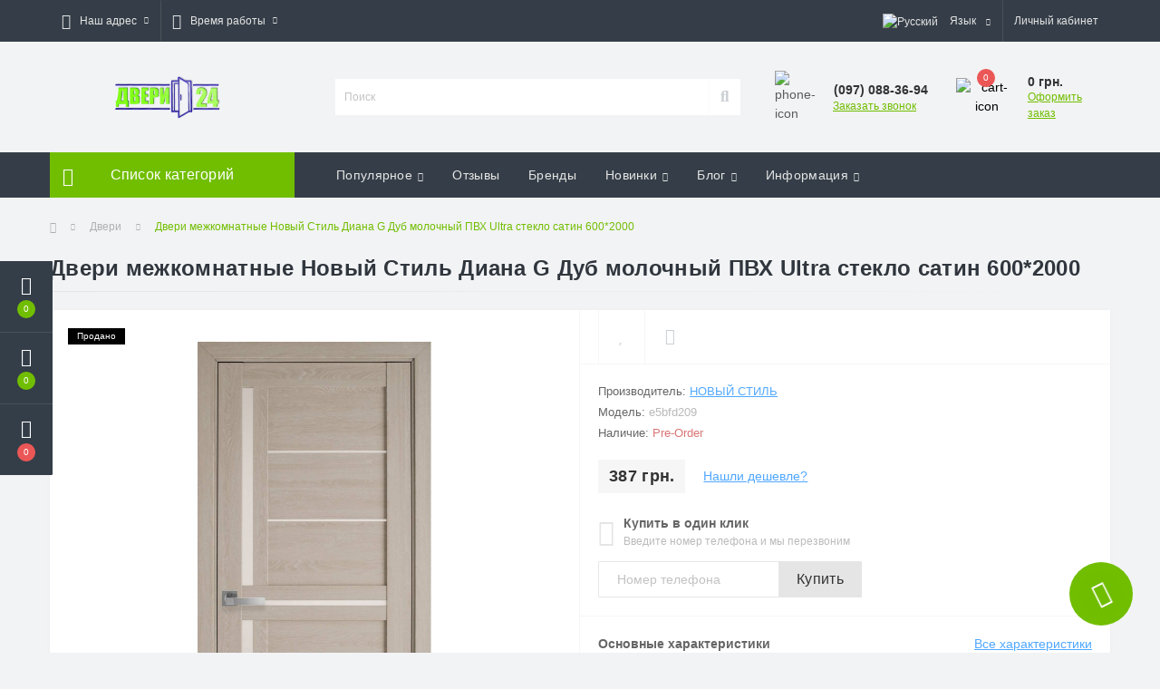

--- FILE ---
content_type: text/html; charset=utf-8
request_url: https://dweri.dp.ua/dveri3/dveri-mezhkomnatnye-novyi-stil-diana-g-dub-molochnyi-pvh-ultra-steklo-satin-60020003
body_size: 75426
content:
<!DOCTYPE html>
<!--[if IE]><![endif]-->
<!--[if IE 8 ]><html dir="ltr" lang="ru" class="ie8"><![endif]-->
<!--[if IE 9 ]><html dir="ltr" lang="ru" class="ie9"><![endif]-->
<!--[if (gt IE 9)|!(IE)]><!-->
<html dir="ltr" lang="ru">
<!--<![endif]-->
<head>
<meta charset="UTF-8" />
<meta name="viewport" content="width=device-width, initial-scale=1, user-scalable=0">
<meta http-equiv="X-UA-Compatible" content="IE=edge">

                        
            			
<title>Купить ​Двери межкомнатные Новый Стиль Диана G Дуб молочный ПВХ Ultra стекло сатин 600*2000 по цене 387 грн. Двери 24</title>

      
<base href="https://dweri.dp.ua/" />
<meta name="description" content="Купить ​Двери межкомнатные Новый Стиль Диана G Дуб молочный ПВХ Ultra стекло сатин 600*2000 по цене 387 грн. Двери 24" />
<link href="min/cache/e09bfac7ce9801eac01dbb19672236b9.css?v=1.5.2" type="text/css" rel="stylesheet" media="screen" />
<script src="min/cache/1ad356e218147eb09a160fa615938c09.js?v=1.5.2"></script>
<link href="https://dweri.dp.ua/dveri-mezhkomnatnye-novyi-stil-diana-g-dub-molochnyi-pvh-ultra-steklo-satin-6002000" rel="canonical" />
<link href="https://dweri.dp.ua/image/catalog/ Двери24 Каменское.png" rel="icon" />
<!-- Global site tag (gtag.js) - Google Analytics -->
<script async src="https://www.googletagmanager.com/gtag/js?id=UA-90937134-1"></script>
<script>
  window.dataLayer = window.dataLayer || [];
  function gtag(){dataLayer.push(arguments);}
  gtag('js', new Date());

  gtag('config', 'UA-90937134-1');
</script>


				<meta property="og:title" content="Купить ​Двери межкомнатные Новый Стиль Диана G Дуб молочный ПВХ Ultra стекло сатин 600*2000 по цене 387 грн. Двери 24" >
                <meta property="og:description" content="Купить ​Двери межкомнатные Новый Стиль Диана G Дуб молочный ПВХ Ultra стекло сатин 600*2000 по цене 387 грн. Двери 24" >
												<meta property="og:site_name" content="Двери 24  Каменское" >
				                <meta property="og:url" content="https://dweri.dp.ua/dveri-mezhkomnatnye-novyi-stil-diana-g-dub-molochnyi-pvh-ultra-steklo-satin-6002000" >
                                <meta property="og:image" content="https://dweri.dp.ua/image/cache/catalog/import_yml/e5b/fd2/09/1083-cb32d81f7aa476a18f4bc2ebef731c699249-600x315.jpg" >
                                <meta property="og:image:width" content="600" >
                                <meta property="og:image:height" content="315" >
                                <meta property="product:price:amount" content="387.00" >
                                <meta property="product:price:currency" content="UAH" >
                                <meta property="og:type" content="product" >
                                
<style>
																#oct-mm-banner2.oct-mm-banner {
									background: rgb(255, 255, 255);
								}
																								#oct-mm-banner2 .oct-mm-banner-title {
									color: rgb(8, 8, 9);
								}
																								#oct-mm-banner2 .oct-mm-banner-text {
									color: rgb(8, 8, 9);
								}
																								#oct-mm-banner2 .oct-mm-banner-button {
									background: rgb(255, 0, 0);									color: rgb(255, 255, 255);								}
																								#oct-mm-banner2 .oct-mm-banner-button:hover {
									background: rgb(128, 212, 3);									color: rgb(255, 0, 0);								}
																
																#oct-mm-banner5.oct-mm-banner {
									background: rgb(131, 201, 249);
								}
																								#oct-mm-banner5 .oct-mm-banner-title {
									color: rgb(8, 8, 9);
								}
																								#oct-mm-banner5 .oct-mm-banner-text {
									color: rgb(8, 8, 9);
								}
																								#oct-mm-banner5 .oct-mm-banner-button {
									background: rgb(255, 0, 0);									color: rgb(255, 255, 255);								}
																								#oct-mm-banner5 .oct-mm-banner-button:hover {
									background: rgb(128, 212, 3);									color: rgb(255, 0, 0);								}
																
										.us-product-stickers-stickers_sold {
						color:rgb(255, 255, 255);
						background:rgb(0, 0, 0);
					}
									
		#oct_banner_plus_0_1 .us-banner-plus-box {background: rgb(183, 207, 237);}
		#oct_banner_plus_0_1 .us-banner-plus-title {color: rgb(0, 0, 0);}
		#oct_banner_plus_0_1 .us-banner-plus-text {color: rgb(0, 0, 0);}
		#oct_banner_plus_0_1 .us-banner-plus-btn {color: rgb(255, 255, 255); background: rgb(0, 0, 255);}
		#oct_banner_plus_0_1 .us-banner-plus-btn:hover {color: rgb(255, 255, 255); background: rgb(255, 152, 0);}
	</style></head>
<body>

						<div class="oct-fixed-bar fixed-left">
								<div class="oct-fixed-bar-item oct-fixed-bar-wishlist">
					<a href="https://dweri.dp.ua/index.php?route=account/wishlist" class="oct-fixed-bar-link" title="Список желаний"><i class="fas fa-heart"></i><span id="oct-wishlist-quantity" class="oct-fixed-bar-quantity">0</span></a>
				</div>
												<div class="oct-fixed-bar-item oct-fixed-bar-compare">
					<a href="https://dweri.dp.ua/index.php?route=product/compare" class="oct-fixed-bar-link" title="Список сравнения"><i class="fas fa-chart-bar"></i><span id="oct-compare-quantity" class="oct-fixed-bar-quantity">0</span></a>
				</div>
												<div class="oct-fixed-bar-item oct-fixed-bar-cart">
										<a href="javascript:;" onclick="octPopupCart()" class="oct-fixed-bar-link" title="Корзина">
										<i class="fas fa-shopping-cart"></i><span id="oct-cart-quantity" class="oct-fixed-bar-quantity">0</span></a>
				</div>
							</div>
						
<div id="us_menu_mobile_box" class="d-lg-none">
	<div id="us_menu_mobile_title" class="modal-header">
		<span class="modal-title">Меню</span>
		<button id="us_menu_mobile_close" type="button" class="us-close">
			<span aria-hidden="true" class="us-modal-close-icon us-modal-close-left"></span>
			<span aria-hidden="true" class="us-modal-close-icon us-modal-close-right"></span>
		</button>
	</div>
	<div id="us_menu_mobile_content"></div>
</div>
<nav id="top">
  <div class="container d-flex h-100">
		<div id="us_menu_mobile_button" class="us-menu-mobile d-lg-none h-100">
			<img src="catalog/view/theme/oct_ultrastore/img/burger.svg" class="us-navbar-toggler" alt="" />
		</div>
		<div id="dropdown_menu_info" class="us-top-mobile-item us-top-mobile-item-info d-lg-none dropdown h-100">
			<img src="catalog/view/theme/oct_ultrastore/img/mobile-info.svg" class="us-navbar-info" alt="" />
			<div id="us_info_mobile" class="nav-dropdown-menu">
				<div class="modal-header">
			        <div class="modal-title">Информация</div>
			        <button id="us_info_mobile_close" type="button" class="us-close">
						<span aria-hidden="true" class="us-modal-close-icon us-modal-close-left"></span>
						<span aria-hidden="true" class="us-modal-close-icon us-modal-close-right"></span>
			        </button>
			    </div>
				<div class="nav-dropdown-menu-content">
										<ul class="list-unstyled mobile-information-box">
						<li class="mobile-info-title"><strong>Информация</strong></li>
												<li class="oct-menu-information-li"><a href="https://dweri.dp.ua/about-us" class="oct-menu-a">О магазине</a></li>
												<li class="oct-menu-information-li"><a href="https://dweri.dp.ua/dostavka-ru" class="oct-menu-a">Доставка</a></li>
												<li class="oct-menu-information-li"><a href="https://dweri.dp.ua/privacy" class="oct-menu-a">Оплата</a></li>
												<li class="oct-menu-information-li"><a href="https://dweri.dp.ua/terms" class="oct-menu-a">Условия соглашения</a></li>
											</ul>
															<ul class="list-unstyled mobile-shedule-box">
						<li class="mobile-info-title"><strong>Время работы:</strong></li>
					</ul>
															<ul class="list-unstyled mobile-address-box">
						<li class="mobile-info-title"><strong>Наш адрес:</strong></li>
					</ul>
									</div>
			</div>
		</div>
		<div id="top-left" class="mr-auto d-flex align-items-center">
						<div class="dropdown h-100">
				<a class="btn top-address btn-link dropdown-toggle d-flex align-items-center h-100" href="javascript:;" role="button" id="dropdownMenuAddress" data-toggle="dropdown" aria-haspopup="true" aria-expanded="false"><i class="fas fa-map-marker-alt"></i> <span>Наш адрес</span> <i class="fas fa-chevron-down"></i></a>
				<ul class="dropdown-menu nav-dropdown-menu address-dropdown-menu" aria-labelledby="dropdownMenuAddress">
				    <li class="dropdown-item us-dropdown-item">Физическое лицо предприниматель Костенко Наталья Александровна
Каменское, пер. Кирпичный, 69</li>
				    				</ul>
			</div>
									<div class="dropdown h-100">
			  	<a class="btn btn-shedule btn-link dropdown-toggle d-flex align-items-center h-100" href="javascript:;" role="button" id="dropdownMenu1" data-toggle="dropdown" aria-haspopup="true" aria-expanded="false"><i class="far fa-clock"></i> <span>Время работы</span> <i class="fas fa-chevron-down"></i></a>
				<ul class="dropdown-menu nav-dropdown-menu shedule-dropdown-menu" aria-labelledby="dropdownMenu1">
									    <li class="dropdown-item us-dropdown-item">Пн-Пт: с 9 до 18</li>
				    				    <li class="dropdown-item us-dropdown-item">Сб: с 10 до 15</li>
				    				    <li class="dropdown-item us-dropdown-item">Вс: выходной </li>
				    				</ul>
			</div>
								</div>
		<div id="top-links" class="nav ml-auto d-flex">
			<div id="language" class="language">
	<div class="mobile-info-title d-lg-none"><strong>Язык</strong></div>
	<form action="https://dweri.dp.ua/index.php?route=common/language/language" class="h-100" method="post" enctype="multipart/form-data" id="form-language">
		<div class="btn-group h-100">
			<button class="btn btn-lang btn-link dropdown-toggle" data-toggle="dropdown" aria-haspopup="true" aria-expanded="false">
							     
			    <img src="catalog/language/ru-ru/ru-ru.png" alt="Русский" title="Русский" class="lang">
			    <span>Язык</span>
			    <i class="fas fa-chevron-down"></i>
			    			    			    			    			    			    			</button>
			<div class="dropdown-menu nav-dropdown-menu dropdown-menu-right">
						          <button class="btn btn-block language-select active-item" type="button" name="ru-ru"><img src="catalog/language/ru-ru/ru-ru.png" alt="Русский" title="Русский" /> Русский</button>
		        		          <button class="btn btn-block language-select" type="button" name="uk-ua"><img src="catalog/language/uk-ua/uk-ua.png" alt="Українська" title="Українська" /> Українська</button>
		        		          <button class="btn btn-block language-select" type="button" name="en-gb"><img src="catalog/language/en-gb/en-gb.png" alt="English" title="English" /> English</button>
		        			</div>
		</div>
	    <input type="hidden" name="code" value="" />
	    <input type="hidden" name="redirect" value="https://dweri.dp.ua/dveri/dveri-mezhkomnatnye-novyi-stil-diana-g-dub-molochnyi-pvh-ultra-steklo-satin-6002000" />
	</form>
</div>

			 
			<div class="dropdown" id="us-account-dropdown">
								<a href="javascript:;" onclick="octPopupLogin();" title="Личный кабинет" class="btn btn-user btn-link btn-block h-100" role="button" aria-haspopup="true"><img src="catalog/view/theme/oct_ultrastore/img/user-mobile.svg" class="us-navbar-account" alt="" /><i class="far fa-user"></i> <span class="hidden-xs">Личный кабинет</span></a>
					        </div>
		</div>
		<a href="https://dweri.dp.ua/index.php?route=account/wishlist" class="us-mobile-top-btn us-mobile-top-btn-wishlist d-lg-none h-100">
	<span class="us-mobile-top-btn-item"><img src="catalog/view/theme/oct_ultrastore/img/wishlist-mobile.svg" alt="" /></span>
</a>
<a href="https://dweri.dp.ua/index.php?route=product/compare" class="us-mobile-top-btn us-mobile-top-btn-compare d-lg-none h-100">
	<span class="us-mobile-top-btn-item"><img src="catalog/view/theme/oct_ultrastore/img/compare-mobile.svg" alt="" /></span>
</a>
<a href="javascript:;" id="us_cart_mobile" class="us-mobile-top-btn us-mobile-top-btn-cart d-lg-none h-100" onclick="octPopupCart()">
	<span class="us-mobile-top-btn-item"><img src="catalog/view/theme/oct_ultrastore/img/cart-mobile.svg" alt="" /><span id="mobile_cart_index" class="mobile-header-index">0</span></span>
</a>

	</div>
</nav>
<header>
  <div class="container">
    <div class="row align-items-center">
    	<div id="logo" class="col-6 col-lg-3 col-md-3 us-logo-box text-center">
												<a href="https://dweri.dp.ua/">
						<img src="https://dweri.dp.ua/image/catalog/1-iphone/logo_photo 1.png" title="Двери 24  Каменское" alt="Двери 24  Каменское" class="us-logo-img" />
					</a>
									</div>
		<div class="col-12 col-lg-5 col-md-6 us-search-box"><div id="search" class="input-group header-input-group">
	<input type="text" id="input_search" name="search" value="" placeholder="Поиск" class="input-lg h-100 header-input" />
	<button type="button"  id="oct-search-button" class="btn btn-search header-btn-search h-100"><i class="fa fa-search"></i></button>
	<div id="us_livesearch_close" onclick="clearLiveSearch();"><i class="fas fa-times"></i></div>
	<div id="us_livesearch"></div>
</div>

<script>
function clearLiveSearch() {
	$('#us_livesearch_close').removeClass('visible');
	$('#us_livesearch').removeClass('expanded');
	$('#us_livesearch').html('');
	$('#input_search').val('');
}

$(document).ready(function() {
	let timer, delay = 500;

	$('#input_search').keyup(function() {
	    let _this = $(this);

	    clearTimeout(timer);

	    timer = setTimeout(function() {
	        let value = $('header #search input[name=\'search\']').val();

			if (value.length > 2) {
				let key = encodeURIComponent(value);
				octsearch.search(key, 'desktop');
			}

	    }, delay );
	});
});
</script>
</div>
				<div class="col-6 col-lg-2 col-md-3 us-phone-box d-flex align-items-center">
			<div class="us-phone-img">
				<img src="catalog/view/theme/oct_ultrastore/img/pnone-icon.svg" alt="phone-icon">
			</div>
			<div class="us-phone-content">
								<a class="btn top-phone-btn" href="tel:0970883694" role="button" id="us-phones-dropdown"><span>(097) 088-36-94</span></a>
				
						<a href="javascript:;" class="us-phone-link" onclick="octPopupCallPhone()">Заказать звонок</a>
						
			</div>
		</div>
				<div id="cart" class="col-lg-2 us-cart-box d-flex align-items-center justify-content-end">
		<button type="button" class="us-cart-img" onclick="octPopupCart()">
			<img src="catalog/view/theme/oct_ultrastore/img/cart-icon.svg" alt="cart-icon">
		<span class="header-cart-index">0</span>
	</button>
	<div class="us-cart-content">
		<p class="us-cart-text">
			0 грн.
		</p>
		<a href="https://dweri.dp.ua/index.php?route=checkout/checkout" class="us-cart-link">
			Оформить заказ
		</a>
	</div>
</div>
    </div>
  </div>
</header>
<div class="menu-row sticky-top">
	<div class="container">
		<div class="row">
					<div id="oct-menu-box" class="col-lg-3">
	<div  id="oct-ultra-menu-header" class="oct-ultra-menu d-flex align-items-center justify-content-center">
		<span><i class="fas fa-bars"></i> Список категорий</span>
	</div>
	<nav id="oct-menu-dropdown-menu">
		<ul id="oct-menu-ul" class="oct-menu-ul oct-menu-parent-ul list-unstyled">
										<li class="oct-menu-li">
				<div class="d-flex align-items-center justify-content-between">
					<a href="https://dweri.dp.ua/dveri" class="oct-menu-a"><span class="oct-menu-item-name">Двери</span></a><span class="oct-menu-toggle"><i class="fas fa-chevron-right"></i></span>				</div>
				<div class="oct-menu-child-ul">
					<div class="oct-menu-back"><i class="fas fa-long-arrow-alt-left"></i> Двери</div>
					<ul class="oct-menu-ul list-unstyled">
												<li class="oct-menu-li">
							<div class="d-flex align-items-center justify-content-between">
								<a href="https://dweri.dp.ua/dveri/vhodnye-dveri-ru"><span class="oct-menu-item-name">Входные двери </span></a>							</div>
													</li>
											</ul>
				</div>
			</li>
								<li class="oct-menu-li">
				<div class="d-flex align-items-center justify-content-between">
					<a href="https://dweri.dp.ua/iskusstvennyi-kamen-dlia-fasada" class="oct-menu-a"><span class="oct-menu-item-name">Искусственный камень для фасада</span></a><span class="oct-menu-toggle"><i class="fas fa-chevron-right"></i></span>				</div>
				<div class="oct-menu-child-ul">
					<div class="oct-menu-back"><i class="fas fa-long-arrow-alt-left"></i> Искусственный камень для фасада</div>
					<ul class="oct-menu-ul list-unstyled">
												<li class="oct-menu-li">
							<div class="d-flex align-items-center justify-content-between">
								<a href="https://dweri.dp.ua/iskusstvennyi-kamen-dlia-fasada/nebug-ru"><span class="oct-menu-item-name">Небуг </span></a>							</div>
													</li>
												<li class="oct-menu-li">
							<div class="d-flex align-items-center justify-content-between">
								<a href="https://dweri.dp.ua/iskusstvennyi-kamen-dlia-fasada/abrau-ru"><span class="oct-menu-item-name">Абрау</span></a>							</div>
													</li>
												<li class="oct-menu-li">
							<div class="d-flex align-items-center justify-content-between">
								<a href="https://dweri.dp.ua/iskusstvennyi-kamen-dlia-fasada/mezmaj-ru"><span class="oct-menu-item-name">Мезмай </span></a>							</div>
													</li>
											</ul>
				</div>
			</li>
					
			</ul>
		</nav>
	</div>
			<div id="oct-megamenu-box" class="col-lg-9">
		<nav id="oct-megamenu" class="navbar">
			<ul class="nav navbar-nav flex-row">
				 
					 
										 
					<li class="oct-mm-link">
						<a href="javascript:void(0);" >Популярное<i class="fas fa-chevron-down"></i></a>
						<div class="oct-mm-dropdown oct-mm-full-width">
							<div class="row">
								<div class="col-lg-8">
									 
									<div class="row">
										 
											 
											<div class="oct-mm-hassubchild col-lg-3 d-flex flex-column">
												<a class="oct-mm-parent-link d-flex flex-column" href="https://dweri.dp.ua/dveri">
												 
												<img src="https://dweri.dp.ua/image/cache/catalog/1-iphone/%20двери/%20Новый%20стиль%201-100x100.jpg" alt="Двери" title="Двери" class="oct-mm-parent-img oct-mm-parent-img-full-width" />
												 
												<span class="oct-mm-parent-title">Двери</span>
												</a>
																								<ul class="oct-mm-child list-unstyled">
													 
													 
													 
													<li><a href="https://dweri.dp.ua/dveri/vhodnye-dveri-ru" >Входные двери </a></li>
													 
													 
												</ul>
																							</div>
											 
											<div class="oct-mm-hassubchild col-lg-3 d-flex flex-column">
												<a class="oct-mm-parent-link d-flex flex-column" href="https://dweri.dp.ua/iskusstvennyi-kamen-dlia-fasada">
												 
												<img src="https://dweri.dp.ua/image/cache/catalog/1-iphone/%20декоративный/111%20мезмай-100x100.jpg" alt="Искусственный камень для фасада" title="Искусственный камень для фасада" class="oct-mm-parent-img oct-mm-parent-img-full-width" />
												 
												<span class="oct-mm-parent-title">Искусственный камень для фасада</span>
												</a>
																								<ul class="oct-mm-child list-unstyled">
													 
													 
													 
													<li><a href="https://dweri.dp.ua/iskusstvennyi-kamen-dlia-fasada/nebug-ru" >Небуг </a></li>
													 
													 
													 
													<li><a href="https://dweri.dp.ua/iskusstvennyi-kamen-dlia-fasada/abrau-ru" >Абрау</a></li>
													 
													 
													 
													<li><a href="https://dweri.dp.ua/iskusstvennyi-kamen-dlia-fasada/mezmaj-ru" >Мезмай </a></li>
													 
													 
												</ul>
																							</div>
											 
											<div class="oct-mm-hassubchild col-lg-3 d-flex flex-column">
												<a class="oct-mm-parent-link d-flex flex-column oct-mm-brands-link" href="https://dweri.dp.ua/vhodnye-dveri-ru">
												 
												<img src="https://dweri.dp.ua/image/cache/catalog/1-iphone/%20двери/%20на%20сайт%20входные%20двери-100x100.png" alt="Входные двери " title="Входные двери " class="oct-mm-parent-img oct-mm-parent-img-full-width" />
												 
												<span class="oct-mm-parent-title oct-mm-parent-title-light text-center">Входные двери </span>
												</a>
																							</div>
											 
											<div class="oct-mm-hassubchild col-lg-3 d-flex flex-column">
												<a class="oct-mm-parent-link d-flex flex-column oct-mm-brands-link" href="https://dweri.dp.ua/abrau-ru">
												 
												<img src="https://dweri.dp.ua/image/cache/catalog/1-iphone/%20декоративный/16-100x100.jpg" alt="Абрау" title="Абрау" class="oct-mm-parent-img oct-mm-parent-img-full-width" />
												 
												<span class="oct-mm-parent-title oct-mm-parent-title-light text-center">Абрау</span>
												</a>
																							</div>
																					 
									</div>
								</div>
								 
								<div class="col-lg-4">
									<div id="oct-mm-banner2" class="oct-mm-banner">
										<div class="oct-mm-banner-title">БЫСТРАЯ УСТАНОВКА</div>
																				<div class="oct-mm-banner-img">
											<img src="https://dweri.dp.ua/image/catalog/1-iphone/imgonline-com-ua-Transparent-backgr-idRgFvzrGeP.png" alt="БЫСТРАЯ УСТАНОВКА" />
										</div>
																				<div class="oct-mm-banner-text">Справедливые цены</div>
										<a href="https://test.dweri.dp.ua/installation/" class="oct-mm-banner-button">Подробнее</a>
									</div>
								</div>
								
															</div>
						</div>
					</li>
					 
																																												 
															<li class="oct-mm-simple-link"><a href="/index.php?route=octemplates/module/oct_sreview_reviews" >Отзывы</a></li>
					 
														 
															<li class="oct-mm-simple-link"><a href="/index.php?route=product/manufacturer" >Бренды</a></li>
					 
														 
					 
																				<li class="oct-mm-link">
						<a href="javascript:void(0);" >Новинки<i class="fas fa-chevron-down"></i></a>
						<div class="oct-mm-dropdown oct-mm-full-width">
							<div class="row align-items-center">
								<div class="col-lg-8">
									 
									<div class="row">
										 
											 
											<div class="oct-mm-hassubchild oct-mm-product col-lg-3 d-flex flex-column">
												<a class="oct-mm-parent-link d-flex flex-column flex-grow-1" href="https://dweri.dp.ua/dveri-mezhkomnatnye-lain-shimo-gluhaia-6002000-zolotoi">
												 
												<img src="https://dweri.dp.ua/image/cache/catalog/import_yml/3d3/0a1/f7/1083-79d539aa7b66c955b0700a5f178be04c246-100x100.jpg" alt="Двери межкомнатные ЛАЙН ШИМО глухая 600*2000 Золотой" title="Двери межкомнатные ЛАЙН ШИМО глухая 600*2000 Золотой" class="oct-mm-parent-img" />
												 
												<span class="oct-mm-parent-title oct-mm-product-parent-title  flex-grow-1 text-center">Двери межкомнатные ЛАЙН ШИМО глухая 600*2000 Золотой</span>
												</a>
												 
												<div class="oct-mm-price">
													<span class="oct-price-normal">387 грн.</span>
												</div>
												 
											</div>
											 
											<div class="oct-mm-hassubchild oct-mm-product col-lg-3 d-flex flex-column">
												<a class="oct-mm-parent-link d-flex flex-column flex-grow-1" href="https://dweri.dp.ua/mizhkimnatni-dveri-msdoors--city-gluhi-7002000-buk-sribliastii">
												 
												<img src="https://dweri.dp.ua/image/cache/catalog/import_yml/8b6/172/13/1083-2c5cbf5f6fa654407cc69d854de1c61a978-100x100.jpg" alt="Міжкімнатні двері MSDoors  CITY глухі 700*2000 бук сріблястий" title="Міжкімнатні двері MSDoors  CITY глухі 700*2000 бук сріблястий" class="oct-mm-parent-img" />
												 
												<span class="oct-mm-parent-title oct-mm-product-parent-title  flex-grow-1 text-center">Міжкімнатні двері MSDoors  CITY глухі 700*2000 бук сріблястий</span>
												</a>
												 
												<div class="oct-mm-price">
													<span class="oct-price-normal">387 грн.</span>
												</div>
												 
											</div>
											 
											<div class="oct-mm-hassubchild oct-mm-product col-lg-3 d-flex flex-column">
												<a class="oct-mm-parent-link d-flex flex-column flex-grow-1" href="https://dweri.dp.ua/mizhkimnatni-dveri-msdoors--mesa-gluhi-7002000-gorih-lisnii">
												 
												<img src="https://dweri.dp.ua/image/cache/catalog/import_yml/9dc/ee5/26/1083-fe09c53281d8d11fd06696300ba9de357360-100x100.jpg" alt="Міжкімнатні двері MSDoors  MESA глухі 700*2000 горіх лісний" title="Міжкімнатні двері MSDoors  MESA глухі 700*2000 горіх лісний" class="oct-mm-parent-img" />
												 
												<span class="oct-mm-parent-title oct-mm-product-parent-title  flex-grow-1 text-center">Міжкімнатні двері MSDoors  MESA глухі 700*2000 горіх лісний</span>
												</a>
												 
												<div class="oct-mm-price">
													<span class="oct-price-normal">387 грн.</span>
												</div>
												 
											</div>
											 
											<div class="oct-mm-hassubchild oct-mm-product col-lg-3 d-flex flex-column">
												<a class="oct-mm-parent-link d-flex flex-column flex-grow-1" href="https://dweri.dp.ua/vhodnye-dveri-ministerstvo-dverei-pk-180161-ukraina-mdfmdf-tcarga-shale-860h2050-l">
												 
												<img src="https://dweri.dp.ua/image/cache/catalog/import_yml/628/5de/71/1083-b5cdd928f25e175ba980fcbff9571b138864-100x100.jpg" alt="Входные двери Министерство Дверей ПК-180/161 Украина МДФ/МДФ царга шале 860х2050 L" title="Входные двери Министерство Дверей ПК-180/161 Украина МДФ/МДФ царга шале 860х2050 L" class="oct-mm-parent-img" />
												 
												<span class="oct-mm-parent-title oct-mm-product-parent-title  flex-grow-1 text-center">Входные двери Министерство Дверей ПК-180/161 Украина МДФ/МДФ царга шале 860х2050 L</span>
												</a>
												 
												<div class="oct-mm-price">
													<span class="oct-price-normal">15 165 грн.</span>
												</div>
												 
											</div>
																														</div>
								</div>
								 
								<div class="col-lg-4">
									<div id="oct-mm-banner5" class="oct-mm-banner">
										<div class="oct-mm-banner-title">Новые поступления дверей</div>
																				<div class="oct-mm-banner-img">
											<img src="https://dweri.dp.ua/image/catalog/1-iphone/ustanovka-dverey.png" alt="Новые поступления дверей" />
										</div>
																				<div class="oct-mm-banner-text">Скидки до -20% на все модели по предзаказу.</div>
										<a href="https://dweri.dp.ua/vkhodnye-dveri-ru" class="oct-mm-banner-button">Подробнее</a>
									</div>
								</div>
								
															</div>
						</div>
					</li>
																																		 
					 
																														<li class="oct-mm-link position-relative">
						<a href="javascript:void(0);" >Блог<i class="fas fa-chevron-down"></i></a>
						<div class="oct-mm-dropdown oct-mm-dropdown-sm">
							<div class="dropdown-inner">
								<ul class="oct-menu-ul oct-menu-parent-ul list-unstyled oct-menu-information-ul">
									 
									<li class="oct-menu-li"><a href="https://dweri.dp.ua/news-ru" class="oct-menu-a"><span class="oct-menu-item-name">Новости</span></a></li>
									 
								</ul>
							</div>
						</div>
					</li>
																			 
					 
																									<li class="oct-mm-link position-relative">
						<a href="javascript:void(0);" >Информация<i class="fas fa-chevron-down"></i></a>
						<div class="oct-mm-dropdown oct-mm-dropdown-sm">
							<div class="dropdown-inner">
								<ul class="oct-menu-ul oct-menu-parent-ul list-unstyled oct-menu-information-ul">
									 
									<li class="oct-menu-li"><a href="https://dweri.dp.ua/about-us" class="oct-menu-a"><span class="oct-menu-item-name">О магазине</span></a></li>
									 
									<li class="oct-menu-li"><a href="https://dweri.dp.ua/dostavka-ru" class="oct-menu-a"><span class="oct-menu-item-name">Доставка</span></a></li>
									 
									<li class="oct-menu-li"><a href="https://dweri.dp.ua/privacy" class="oct-menu-a"><span class="oct-menu-item-name">Оплата</span></a></li>
									 
									<li class="oct-menu-li"><a href="https://dweri.dp.ua/terms" class="oct-menu-a"><span class="oct-menu-item-name">Условия соглашения</span></a></li>
									 
								</ul>
							</div>
						</div>
					</li>
																								 
			</ul>
		</nav>
	</div>
	
		</div>
	</div>
</div>
<div id="product-product" class="container">
	<nav aria-label="breadcrumb">
	<ul class="breadcrumb us-breadcrumb">
						<li class="breadcrumb-item us-breadcrumb-item"><a href="https://dweri.dp.ua/"><i class="fa fa-home"></i></a></li>
								<li class="breadcrumb-item us-breadcrumb-item"><a href="https://dweri.dp.ua/dveri">Двери</a></li>
								<li class="breadcrumb-item us-breadcrumb-item">​Двери межкомнатные Новый Стиль Диана G Дуб молочный ПВХ Ultra стекло сатин 600*2000</li>
				</ul>
</nav>
<script type="application/ld+json">
{
	"@context": "http://schema.org",
	"@type": "BreadcrumbList",
	"itemListElement":
	[
																{
				"@type": "ListItem",
				"position": 1,
				"item":
				{
					"@id": "https://dweri.dp.ua/dveri",
					"name": "Двери"
				}
			},											{
				"@type": "ListItem",
				"position": 2,
				"item":
				{
					"@id": "https://dweri.dp.ua/dveri/dveri-mezhkomnatnye-novyi-stil-diana-g-dub-molochnyi-pvh-ultra-steklo-satin-6002000",
					"name": "​Двери межкомнатные Новый Стиль Диана G Дуб молочный ПВХ Ultra стекло сатин 600*2000"
				}
			}						]
}
</script>

	<div class="row">
		<div class="col-lg-12">
			<h1 class="us-main-shop-title">​Двери межкомнатные Новый Стиль Диана G Дуб молочный ПВХ Ultra стекло сатин 600*2000</h1>
		</div>
	</div>
	<div class="content-top-box"></div>
	<div class="row">
		<div id="content" class="col-12">
			<div class="us-product">
				<div class="us-product-top d-flex">
										<div class="us-product-left">
												<div class="us-product-photo-main mb-4">

							
									<div class="us-product-stickers">
																		<div class="us-product-stickers-item us-product-stickers-stickers_sold">
						Продано
					</div>
												</div>
						
							<a href="https://dweri.dp.ua/image/cache/catalog/import_yml/e5b/fd2/09/1083-cb32d81f7aa476a18f4bc2ebef731c699249-1000x1000.jpg" class="oct-gallery">
								<img src="https://dweri.dp.ua/image/cache/catalog/import_yml/e5b/fd2/09/1083-cb32d81f7aa476a18f4bc2ebef731c699249-1000x1000.jpg" class="img-fluid" alt="​Двери межкомнатные Новый Стиль Диана G Дуб молочный ПВХ Ultra стекло сатин 600*2000" title="​Двери межкомнатные Новый Стиль Диана G Дуб молочный ПВХ Ultra стекло сатин 600*2000" />
							</a>
						</div>
																	</div>
										<div class="us-product-right">
						<div class="us-product-rating-wishlist d-flex align-items-center justify-content-between">
																					<div class="btn-group us-product-compare-wishlist">
																<button type="button" data-toggle="tooltip" class="compare-wishlist-btn" title="В закладки" onclick="wishlist.add('535');"><i class="far fa-heart"></i></button>
																								<button type="button" data-toggle="tooltip" class="compare-wishlist-btn" title="В сравнение" onclick="compare.add('535');"><i class="fas fa-sliders-h"></i></button>
															</div>
													</div>
						<div class="us-product-info">
							<ul class="us-product-info-list list-unstyled">
																<li class="us-product-info-item us-product-info-item-manufacturer">Производитель: <a href="https://dweri.dp.ua/novyi-stil" class="us-product-link us-product-info-item-link">Новый Стиль</a></li>
																								<li class="us-product-info-item us-product-info-item-model">Модель: <span class="us-product-info-code">e5bfd209</span></li>
																																<li class="us-product-info-item us-product-info-item-stock us-out-of-stock">Наличие: <span class="us-product-info-is">Pre-Order</span></li>
							</ul>
														<div class="us-price-block us-price-block-not-special d-flex align-items-center">
																<div class="us-price-actual">387 грн.</div>
								
						<a href="javascript:;" class="us-product-link oct-popup-found-cheaper-link" onclick="octPopupFoundCheaper('535')">Нашли дешевле?</a>
						
							</div>
																												
						<div class="us-product-one-click">
	<form action="javascript:;" id="oct_purchase_byoneclick_form_product" method="post">
		<div class="us-product-one-click-top d-flex align-items-center">
			<div class="us-product-one-click-icon"><i class="fas fa-mobile-alt"></i></div>
			<div class="us-product-one-click-info">
				<div class="us-product-attr-title">Купить в один клик</div>
				<div class="us-product-one-click-text">Введите номер телефона и мы перезвоним</div>
			</div>
		</div>
		<div class="us-product-one-click-bottom">
			<div class="input-group">
				<input type="tel" name="telephone" placeholder="Номер телефона" id="one_click_input" class="one_click_input form-control">
								<input type="hidden" name="product_id" value="535" />
								<input type="hidden" name="oct_byoneclick" value="1" />
								<span class="input-group-btn">
					<button class="us-module-btn us-product-one-click-btn" type="button">Купить</button>
				</span>
			</div>
		</div>
	</form>
</div>
<script>
$('#oct_purchase_byoneclick_form_product .us-product-one-click-btn').on('click', function() {
	$.ajax({
        type: 'post',
        dataType: 'json',
        url: 'index.php?route=octemplates/module/oct_popup_purchase/makeorder',
        cache: false,
        data: $('#oct_purchase_byoneclick_form_product').serialize(),
        beforeSend: function() {
        		$('#oct_purchase_byoneclick_form_product .us-product-one-click-btn').button('loading');
		},
        complete: function() {
			$('#oct_purchase_byoneclick_form_product .us-product-one-click-btn').button('reset');
        },
        success: function(json) {
	        if (json['error']) {
				let errorOption = '';
				
				$.each(json['error'], function(i, val) {
					if (val) {
						$('#oct_purchase_byoneclick_form_product [name="' + i + '"]').addClass('error_style');
						errorOption += '<div class="alert-text-item">' + val + '</div>';
					}
				});
				
				usNotify('danger', errorOption);
			} else {
				if (json['success']) {
					$(this).attr( "disabled", "disabled" );
					successOption = '<div class="alert-text-item">' + json['success'] + '</div>';
										
					$('#oct_purchase_byoneclick_form_product #one_click_input').val('');
					$('#oct_purchase_byoneclick_form_product #one_click_input').removeClass('error_style');
					$('#oct_purchase_byoneclick_form_product .us-product-one-click-btn').prop('disabled', true);
					
										

            
                        
					usNotify('success', successOption);
				}
			}
        }
    });
});
</script>

						
						</div>
												<div class="us-product-attr">
							<div class="us-product-attr-top d-flex justify-content-between align-items-center">
								<div class="us-product-attr-title">Основные характеристики</div>
								<a href="javascript:;" onclick="scrollToElement('#us-product-attributes');" class="us-product-link">Все характеристики</a>
							</div>
							<div class="us-product-attr-cont">
															<div class="us-product-attr-item d-flex justify-content-between">
									<span>Артикул:</span>
									<span>1039</span>
								</div>
															<div class="us-product-attr-item d-flex justify-content-between">
									<span>Вид:</span>
									<span>Межкомнатные</span>
								</div>
															<div class="us-product-attr-item d-flex justify-content-between">
									<span>Высота полотна:</span>
									<span>2000 мм</span>
								</div>
															<div class="us-product-attr-item d-flex justify-content-between">
									<span>Гарантия:</span>
									<span>12 месяцев</span>
								</div>
															<div class="us-product-attr-item d-flex justify-content-between">
									<span>Доставка/Оплата:</span>
									<span>
          
          
        </span>
								</div>
														</div>
						</div>
												<div id="product" class="us-product-action d-lg-flex justify-content-between">

						
							<div class="us-product-action-left">
																								<div class="us-product-quantity">
									<label class="control-label product-quantity-label" for="input-quantity">Количество:</label>
									<div class="btn-group us-product-quantity" role="group">
										<button type="button" class="us-product-quantity-btn" onclick="updateValueProduct(true, false, false);">-</button>
										<input type="text" class="form-control" name="quantity" value="1" id="input-quantity" />
										<input type="hidden" name="product_id" value="535" />
										<button type="button" class="us-product-quantity-btn" onclick="updateValueProduct(false, true, false);">+</button>
										<input type="hidden" id="min-product-quantity" value="1" name="min_quantity">
										<input type="hidden" id="max-product-quantity" value="0" name="max_quantity">
									</div>
																	</div>
								
			<button type="button" id="button-cart" data-loading-text="Загрузка..." class="us-product-btn us-product-btn-active">В корзину</button>

						<button type="button" class="us-product-btn button-one-click" onclick="octPopPurchase('535')">Быстрый заказ</button>
						
			
															</div>

						
														<div class="us-product-action-right">
																<div class="us-product-advantages-item d-flex justify-content-between align-items-center">
									<div class="us-product-advantages-icon">
										<i class="fas fa-credit-card"></i>
									</div>
									<div class="us-product-advantages-cont">
										<a href="/privacy" target="_blank" class="us-product-advantages-link" >Оплата</a>
										<p class="us-product-advantages-text">Принимаем оплату online</p>
									</div>
								</div>
																<div class="us-product-advantages-item d-flex justify-content-between align-items-center">
									<div class="us-product-advantages-icon">
										<i class="fas fa-truck"></i>
									</div>
									<div class="us-product-advantages-cont">
										<a href="/dostavka-ru" data-rel="6" class="us-product-advantages-link agree" >Доставка</a>
										<p class="us-product-advantages-text">Товар отправлям два раза в неделю: вторник, пятница.</p>
									</div>
								</div>
																<div class="us-product-advantages-item d-flex justify-content-between align-items-center">
									<div class="us-product-advantages-icon">
										<i class="far fa-check-circle"></i>
									</div>
									<div class="us-product-advantages-cont">
										<a href="javascript:;" target="_blank" class="us-product-advantages-link" >Гарантии</a>
										<p class="us-product-advantages-text">Весь товар сертифицирован</p>
									</div>
								</div>
															</div>
													</div>
					</div>
				</div>
				<ul class="us-product-description-nav list-unstyled d-flex align-items-center">
										<li class="us-product-nav-item us-product-nav-item-active">
						<a href="javascript:;">Обзор товара</a>
					</li>
															<li class="us-product-nav-item">
						<a href="javascript:;" onclick="scrollToElement('#us-product-attributes');">Характеристики</a>
					</li>
															<li class="us-product-nav-item">
						<a href="javascript:;" onclick="scrollToElement('#us-related-dop_tab-row');">Информация</a>
					</li>
																								</ul>
								<div class="us-product-description-cont">
					<p><strong>Двери межкомнатные Новый Стиль Диана ПВХ Ultra стекло сатин</strong></p>

<p>В межкомнатной двери воплощена идея сочетания в равной степени деревянных и стеклянных элементов. Широкие прозрачные прямоугольники чередуются со стеклянными полосами, которое можно сделать из матового или черного стекла. За счет такого варианта остекления проникает достаточно света в помещении. При этом конструкция сборной двери надежная и крепкая. Внушительный вид дверного полотна передает ощущение защищенности и комфорта.</p>

<p>ПВХ Ultra – это новая палитра оттенков полимерного покрытия ТМ «Новый Стиль». Декор устойчив к перепадам температур, воздействию солнечных лучей, не подвержен порче от ударов и царапин. Обновлённая гамма оттенков точно передаёт фактуру дерева визуально и на ощупь. Цвета ПВХ Ultra выглядят естественно и максимально приближены к натуральной древесине. Двери в ПВХ Ultra сложно отличить от дверей из массива или шпона. Покрытие обладает такими преимуществами:</p>

<p>долгий срок службы;</p>

<p>устойчивость к воздействию внешних факторов;</p>

<p>простота в уходе – можно протирать влажной губкой со слабым мыльным раствором или спиртовым раствором во время уборки;</p>

<p>свежие, природные оттенки;</p>

<p>все двери в одном и том же цвете не отличаются по оттенкам (отсутствует разнотонность в одном декоре).</p>

<p>PVC Ultra – это выгодная альтернатива дорогостоящим натуральным покрытиям, равнозначная по показателям эргономичности, безопасности и эстетичности.</p>

<p>Обратите внимание, что цвет изображения дверей зависит от настройки вашего экрана !</p>
									</div>
												<div id="us-product-attributes" class="us-product-attributes">
					<div class="us-page-main-title">Характеристики</div>										<div class="us-product-attributes-cont">
						<div class="us-product-attributes-title">Характеристики</div>
												<div class="us-product-attr-item d-flex justify-content-between">
							<span>Артикул</span>
							<span>1039</span>
						</div>
												<div class="us-product-attr-item d-flex justify-content-between">
							<span>Вид</span>
							<span>Межкомнатные</span>
						</div>
												<div class="us-product-attr-item d-flex justify-content-between">
							<span>Высота полотна</span>
							<span>2000 мм</span>
						</div>
												<div class="us-product-attr-item d-flex justify-content-between">
							<span>Гарантия</span>
							<span>12 месяцев</span>
						</div>
												<div class="us-product-attr-item d-flex justify-content-between">
							<span>Доставка/Оплата</span>
							<span>
          
          
        </span>
						</div>
												<div class="us-product-attr-item d-flex justify-content-between">
							<span>Комплектация</span>
							<span>полотно</span>
						</div>
												<div class="us-product-attr-item d-flex justify-content-between">
							<span>Материал</span>
							<span>Евробрус + ПВХ</span>
						</div>
												<div class="us-product-attr-item d-flex justify-content-between">
							<span>Покрытие</span>
							<span>ПВХ Ultra</span>
						</div>
												<div class="us-product-attr-item d-flex justify-content-between">
							<span>Страна регистрации бренда</span>
							<span>Украина</span>
						</div>
												<div class="us-product-attr-item d-flex justify-content-between">
							<span>Страна-производитель товара</span>
							<span>Украина</span>
						</div>
												<div class="us-product-attr-item d-flex justify-content-between">
							<span>Тип</span>
							<span>Со стеклом</span>
						</div>
												<div class="us-product-attr-item d-flex justify-content-between">
							<span>Цвет</span>
							<span>Дуб молочный</span>
						</div>
												<div class="us-product-attr-item d-flex justify-content-between">
							<span>Ширина</span>
							<span>600 мм</span>
						</div>
											</div>
									</div>
												<div id="us-related-dop_tab-row" class="us-product-description-cont">
					<div class="us-page-main-title">Информация</div>
					<div><span style="font-size: 14px;">Мы доставляем заказы по всей территории Украины.</span></div><div><span style="font-size: 14px;"><br></span></div><div><span style="color: rgb(92, 92, 92); font-size: 14px;">Сроки доставки заказа зависят от наличия товаров на складе. Если в момент оформления заказа все выбранные товары есть в наличии, то мы доставим заказ в течение 3 – 5 дней, в зависимости от удаленности Вашего региона. Если заказываемый товар отсутствует на складе, то максимальный срок доставки заказа может составить 2 недели. Но мы стараемся доставлять заказы клиентам как можно быстрее, и 90% заказов клиентов отправляются в течение первых 3 дней. В случае, если часть товаров из Вашего заказа через 2 недели не поступила на склад, мы отправим все имеющиеся в наличии товары, а затем за наш счет дошлем Вам оставшуюся часть заказа.</span><br></div><div><span style="font-size: 14px;"><br></span></div><div><span style="font-size: 14px;"><b>Способы оплаты:</b></span></div><div><span style="font-size: 14px;"><br></span></div><ul><li><span style="font-size: 14px;">Оплата при получении</span></li><li><span style="font-size: 14px;">Онлайн-оплата картой</span></li><li><span style="font-size: 14px;">Оплата в терминале</span></li><li><span style="font-size: 14px;">Безналичный расчет</span></li></ul><div><span style="font-size: 14px;">Интернет-магазин – сайт имеющий адрес в сети Интернет. Товар – продукция, представленная к продаже в интернет-магазине.</span></div><div><span style="font-size: 14px;"><br></span></div><div><span style="font-size: 14px;">Клиент – разместившее Заказ физическое или юридическое лицо. Заказ – оформленный должным образом запрос Клиента на покупку Товара.</span></div><div><span style="font-size: 14px;"><br></span></div><div><span style="font-size: 14px;">Транспортная компания – третье лицо, оказывающее услуги по доставке Товаров Клиента</span></div>
				</div>
															</div>
		</div>
	</div>
		<div class="row row-padding-top">
					<div id="oct_banner_plus_0_1" class="us-banner-plus-wrap us-banner-plus-wrap-full-width col-sm-12">
		<div class="us-banner-plus-box h-100 py-0">
			<div class="us-banner-plus-inner d-flex align-items-center justify-content-between">
				<div class="us-banner-plus-info us-banner-plus-info-single d-flex flex-column h-100 justify-content-between">
					<div class="us-banner-plus-title mb-3">Удобные двери для дома и офиса, новинки 2021 года!</div>
										<div class="us-banner-plus-text mb-4"></div>
					<a href="https://dweri.dp.ua/dveri" class="us-banner-plus-btn">ПОДРОБНЕЕ</a>
				</div>
								<div class="us-banner-plus-img us-banner-plus-img-single my-2">
					<img src="https://dweri.dp.ua/image/cache/catalog/1-iphone/imgonline-com-ua-Transparent-backgr-ibF6J9PCdmwl4O-200x200.png" alt="Удобные двери для дома и офиса, новинки 2021 года!" title="Удобные двери для дома и офиса, новинки 2021 года!"/>
				</div>
							</div>
		</div>
	</div>
		
	</div>


</div>
<script>
$('select[name=\'recurring_id\'], input[name="quantity"]').change(function(){
	$.ajax({
		url: 'index.php?route=product/product/getRecurringDescription',
		type: 'post',
		data: $('input[name=\'product_id\'], input[name=\'quantity\'], select[name=\'recurring_id\']'),
		dataType: 'json',
		cache: false,
		beforeSend: function() {
			$('#recurring-description').html('');
		},
		success: function(json) {
			$('.alert-dismissible, .text-danger').remove();

			if (json['success']) {
				$('#recurring-description').html(json['success']);
			}
		}
	});
});
</script>
<script>
$('#button-cart').on('click', function() {
	$.ajax({
		url: 'index.php?route=checkout/cart/add',
		type: 'post',
		data: $('#product input[type=\'text\'], #product input[type=\'hidden\'], #product input[type=\'radio\']:checked, #product input[type=\'checkbox\']:checked, #product select, #product textarea'),
		dataType: 'json',
		cache: false,
		beforeSend: function() {
			$('#button-cart').button('loading');
		},
		complete: function() {
			$('#button-cart').button('reset');
		},
		success: function(json) {
			$('.alert-dismissible, .text-danger').remove();
			$('.form-group').removeClass('has-error');

			if (json['error']) {
				if (json['error']['option']) {
					let errorOption = '';
					for (i in json['error']['option']) {
						var element = $('#input-option' + i.replace('_', '-'));

						if (element.parent().hasClass('input-group')) {
							element.parent().after('<div class="text-danger">' + json['error']['option'][i] + '</div>');
						} else {
							element.after('<div class="text-danger">' + json['error']['option'][i] + '</div>');
						}
						errorOption += '<div class="alert-text-item">' + json['error']['option'][i] + '</div>';
					}
					usNotify('danger', errorOption);
				}

				if (json['error']['error_warning']) {
					usNotify('danger', json['error']['error_warning']);
				}

				if (json['error']['recurring']) {
					$('select[name=\'recurring_id\']').after('<div class="text-danger">' + json['error']['recurring'] + '</div>');
				}

				// Highlight any found errors
				$('.text-danger').parent().addClass('has-error');
			}

			if (json['success']) {
				usNotify('success', json['success']);

				if(typeof octYandexEcommerce == 'function') {
					octYandexEcommerce(json);
		        }

				// Need to set timeout otherwise it wont update the total
				setTimeout(function () {
					$('#oct-cart-quantity, .header-cart-index, .mobile-header-index').html(json['total_products']);
					$('.us-cart-text').html(json['total_amount']);
				}, 100);
			}
		},
        error: function(xhr, ajaxOptions, thrownError) {
            alert(thrownError + "\r\n" + xhr.statusText + "\r\n" + xhr.responseText);
        }
	});
});
</script>
<script>

$('button[id^=\'button-upload\']').on('click', function() {
	var node = this;

	$('#form-upload').remove();

	$('body').prepend('<form enctype="multipart/form-data" id="form-upload" style="display: none;"><input type="file" name="file" /></form>');

	$('#form-upload input[name=\'file\']').trigger('click');

	if (typeof timer != 'undefined') {
    	clearInterval(timer);
	}

	timer = setInterval(function() {
		if ($('#form-upload input[name=\'file\']').val() != '') {
			clearInterval(timer);

			$.ajax({
				url: 'index.php?route=tool/upload',
				type: 'post',
				dataType: 'json',
				data: new FormData($('#form-upload')[0]),
				cache: false,
				contentType: false,
				processData: false,
				beforeSend: function() {
					$(node).button('loading');
				},
				complete: function() {
					$(node).button('reset');
				},
				success: function(json) {
					$('.text-danger').remove();

					if (json['error']) {
						$(node).parent().find('input').after('<div class="text-danger">' + json['error'] + '</div>');
					}

					if (json['success']) {
						alert(json['success']);

						$(node).parent().find('input').val(json['code']);
					}
				},
				error: function(xhr, ajaxOptions, thrownError) {
					alert(thrownError + "\r\n" + xhr.statusText + "\r\n" + xhr.responseText);
				}
			});
		}
	}, 500);
});
</script>
<script>
$('#review').delegate('.pagination a', 'click', function(e) {
    e.preventDefault();

    $('#review').fadeOut('slow');

    $('#review').load(this.href);

    $('#review').fadeIn('slow');
});

//$('#review').load('index.php?route=product/product/review&product_id=535');


			$("#input-name, #InputEmail").on("change paste keyup", function() {
				$(this).removeClass('error_style');
			});
			

				    		$('.oct-gallery').on('click',function(e) {
		    		e.preventDefault();
				$.ajax({
					url: 'index.php?route=product/product/octGallery',
					type: 'post',
					dataType: 'html',
					cache: false,
					data: { product_id: "535", goto: $(this).attr('rel') },
					beforeSend: function() {
			
					},
					complete: function() {
			
					},
					success: function(data) {
						masked('body', false);
			            $('.modal-holder').html(data);
						 $('#us-product-gallery').modal('show');
					}
				});
			});
				    		
$('#button-review').on('click', function() {
	$.ajax({
		url: 'index.php?route=product/product/write&product_id=535',
		type: 'post',
		dataType: 'json',
		cache: false,
		data: $('#form-review').serialize(),
		beforeSend: function() {
			$('#button-review').button('loading');
		},
		complete: function() {
			$('#button-review').button('reset');
		},
		success: function(json) {
			$('.alert-dismissible').remove();

			if (json['error']) {
				
			let errorOption = '';
			
			$.each(json['error'], function(i, val) {
				$('#form-review [name="' + i + '"]').addClass('error_style');
				errorOption += '<div class="alert-text-item">' + val + '</div>'; 
			});
			
			usNotify('danger', errorOption);
			}

			if (json['success']) {
				usNotify('success', json['success']);
				$('#us-review-modal').modal('hide');
				$('input[name=\'name\']').val('');
				$('#InputPluces').val('');
				$('#InputMinuces').val('');
				$('textarea[name=\'text\']').val('');
				$('input[name=\'rating\']:checked').prop('checked', false);
				$('.us-module-rating-star-is').removeClass('us-module-rating-star-is');
			}
		}
	});
});

$('#input-quantity').on('change',function(e){
		updateValueProduct(false, false, true);
});

function updateValueProduct(minus, plus, manual) {
	let min = parseInt($('#input-quantity').val());
	let currentMinimum = parseInt($('#min-product-quantity').val());
	let max = parseInt($('#max-product-quantity').val());

	if(max === 0) return;

	if (minus && min > 1) {

		if (min <= currentMinimum) {
			$('#input-quantity').val(currentMinimum);
			updateProductPrice();
			return;
		} else if (min > max) {
			$('#input-quantity').val(max);
			updateProductPrice();
			return;
		}

		$('#input-quantity').val(~~$('#input-quantity').val()-1);
	}

	if (plus) {
		if(max && min > max-1) {
			$('#input-quantity').val(max);
			updateProductPrice();
			return;
		} else if (min < currentMinimum) {
			$('#input-quantity').val(currentMinimum);
			updateProductPrice();
			return;
		}

		$('#input-quantity').val(~~$('#input-quantity').val()+1);
	}

	if (manual) {

		if (min <= currentMinimum) {
			$('#input-quantity').val(currentMinimum);
			updateProductPrice();
			return;
		} else if (min > max) {
			$('#input-quantity').val(max);
			updateProductPrice();
			return;
		}

	}

	updateProductPrice();
}

$('#us-product-options-box input, #us-product-options-box select ').on('change', function() {
	updateProductPrice();
});

$.each($('#us-product-options-box .options-box'), function(i, val) {
	$(val).find('label').filter(':first').click();
	$(val).find('label').filter(':first').removeClass('not-selected');
	$(val).find('label').filter(':first').addClass('selected');
});


	                    
function updateProductPrice() {
	$.ajax({
		type: 'post',
		url:  'index.php?route=product/product/updatePrices',
		data: $('#product-product input[type=\'text\'], #product-product input[type=\'hidden\'], #product-product input[type=\'radio\']:checked, #product-product input[type=\'checkbox\']:checked, #product-product select'),
		dataType: 'json',
		cache: false,
		success: function(json) {
						$('#product-product .us-price-actual').html(json['price']);
			
			
						
		}
	});
}
</script>

			            

							<script type="application/ld+json">
				{
					"@context": "http://schema.org",
					"@type": "Product",
					"url": "https://dweri.dp.ua/dveri-mezhkomnatnye-novyi-stil-diana-g-dub-molochnyi-pvh-ultra-steklo-satin-6002000",
					"category": "Двери",
					"image": "https://dweri.dp.ua/image/cache/catalog/import_yml/e5b/fd2/09/1083-cb32d81f7aa476a18f4bc2ebef731c699249-1000x1000.jpg",
					"brand": "Новый Стиль",
					"manufacturer": "Новый Стиль",
					"model": "e5bfd209",
					"productID": "535",
																									"sku": "e5bfd209",
															
					"description": "Двери межкомнатные Новый Стиль Диана ПВХ Ultra стекло сатинВ межкомнатной двери воплощена идея сочетания в равной степени деревянных и стеклянных элементов. Широкие прозрачные прямоугольники чередуются со стеклянными полосами, которое можно сделать из матового или черного стекла. За счет такого варианта остекления проникает достаточно света в помещении. При этом конструкция сборной двери надежная и крепкая. Внушительный вид дверного полотна передает ощущение защищенности и комфорта.ПВХ Ultra – это новая палитра оттенков полимерного покрытия ТМ «Новый Стиль». Декор устойчив к перепадам температур, воздействию солнечных лучей, не подвержен порче от ударов и царапин. Обновлённая гамма оттенков точно передаёт фактуру дерева визуально и на ощупь. Цвета ПВХ Ultra выглядят естественно и максимально приближены к натуральной древесине. Двери в ПВХ Ultra сложно отличить от дверей из массива или шпона. Покрытие обладает такими преимуществами:долгий срок службы;устойчивость к воздействию внешних факторов;простота в уходе – можно протирать влажной губкой со слабым мыльным раствором или спиртовым раствором во время уборки;свежие, природные оттенки;все двери в одном и том же цвете не отличаются по оттенкам (отсутствует разнотонность в одном декоре).PVC Ultra – это выгодная альтернатива дорогостоящим натуральным покрытиям, равнозначная по показателям эргономичности, безопасности и эстетичности.Обратите внимание, что цвет изображения дверей зависит от настройки вашего экрана !",
					"name": "​Двери межкомнатные Новый Стиль Диана G Дуб молочный ПВХ Ultra стекло сатин 600*2000",
					
					"offers": {
						"@type": "Offer",
						"url": "https://dweri.dp.ua/dveri-mezhkomnatnye-novyi-stil-diana-g-dub-molochnyi-pvh-ultra-steklo-satin-6002000",
						
												"priceValidUntil" : "2026-01-24",
												
												"availability": "http://schema.org/OutOfStock",
												
						"price": "387",
						"priceCurrency": "UAH",
						"itemCondition": "http://schema.org/NewCondition"
						
										}
									}
				</script>
						
<footer>

						<div id="back-top">
		        <a href="#top"><i class="fas fa-chevron-up"></i></a>
		    </div>
						

				        <div id="us_fixed_contact_substrate"></div>
	        <div id="us_fixed_contact_button" class="d-flex align-items-center justify-content-center">
		        <div class="us-fixed-contact-pulsation"></div>
		        <div class="us-fixed-contact-icon d-flex align-items-center justify-content-center"><i class="far fa-comment-dots"></i><i class="fas fa-times d-none"></i></div>
		        <div class="us-fixed-contact-dropdown d-flex flex-column align-items-start">
		        			            
		            		            <a href="viber://chat?number=+(097) 088-36-94" target="_blank" class="us-fixed-contact-item d-flex align-items-center us-fixed-contact-viber-desktop"><span class="us-fixed-contact-item-icon us-fixed-contact-viber d-flex align-items-center justify-content-center"><i class="fab fa-viber"></i></span><span>Viber</span></a>
		            <a href="viber://add?number=(097) 088-36-94" target="_blank" class="us-fixed-contact-item d-flex align-items-center us-fixed-contact-viber-mobile"><span class="us-fixed-contact-item-icon us-fixed-contact-viber d-flex align-items-center justify-content-center"><i class="fab fa-viber"></i></span><span>Viber</span></a>
		            		            
		            		            <a href="https://t.me/(097) 098-36-94" target="_blank" class="us-fixed-contact-item d-flex align-items-center"><span class="us-fixed-contact-item-icon us-fixed-contact-telegram d-flex align-items-center justify-content-center"><i class="fab fa-telegram"></i></span><span>Telegram</span></a>
		            		            
		            		            
		            		            
		            		            <a href="mailto:dveri_k@ukr.net" class="us-fixed-contact-item d-flex align-items-center"><span class="us-fixed-contact-item-icon us-fixed-contact-email d-flex align-items-center justify-content-center"><i class="far fa-envelope"></i></span><span>dveri_k@ukr.net</span></a>
		            		            
		            		            <a id="uptocall-mini" href="javascript:;" onclick="octPopupCallPhone()" class="us-fixed-contact-item d-flex align-items-center"><span class="us-fixed-contact-item-icon us-fixed-contact-call d-flex align-items-center justify-content-center"><i class="fas fa-phone"></i></span><span>Заказать звонок</span></a>
		            		        </div>
		    </div>
		    			
    <div class="container footer-sub">

						
        <div class="row">
                        <div class="col-lg-3 col-md-6 us-footer-box">
                <div class="us-footer-title">Информация<i class="fas fa-chevron-down d-md-none"></i></div>
                <ul class="us-footer-list  list-unstyled">
                                        <li class="us-footer-item us-footer-information"><a href="https://dweri.dp.ua/dostavka-ru" class="us-footer-link">Доставка</a></li>
                                        <li class="us-footer-item us-footer-information"><a href="https://dweri.dp.ua/about-us" class="us-footer-link">О магазине</a></li>
                                        <li class="us-footer-item us-footer-information"><a href="https://dweri.dp.ua/privacy" class="us-footer-link">Оплата</a></li>
                                        <li class="us-footer-item us-footer-information"><a href="https://dweri.dp.ua/terms" class="us-footer-link">Условия соглашения</a></li>
                                        <li class="us-footer-item us-footer-information"><a href="https://dweri.dp.ua/index.php?route=information/contact" class="us-footer-link">Контакты</a></li>
                                        <li class="us-footer-item us-footer-information"><a href="https://dweri.dp.ua/index.php?route=account/return/add" class="us-footer-link">Возврат товара</a></li>
                                        <li class="us-footer-item us-footer-information"><a href="https://dweri.dp.ua/index.php?route=information/sitemap" class="us-footer-link">Карта сайта</a></li>
                                        <li class="us-footer-item us-footer-information"><a href="https://dweri.dp.ua/index.php?route=product/manufacturer" class="us-footer-link">Производители</a></li>
                                        <li class="us-footer-item us-footer-information"><a href="https://dweri.dp.ua/index.php?route=account/voucher" class="us-footer-link">Подарочные сертификаты</a></li>
                                        <li class="us-footer-item us-footer-information"><a href="https://dweri.dp.ua/index.php?route=product/special" class="us-footer-link">Акции</a></li>
                                    </ul>
            </div>
                                    <div class="col-lg-3 col-md-6 us-footer-box">
                <div class="us-footer-title">Категории<i class="fas fa-chevron-down d-md-none"></i></div>
                <ul class="us-footer-list  list-unstyled mb-0">
                	                    <li class="us-footer-item"><a href="https://dweri.dp.ua/dveri" class="us-footer-link">Двери</a></li>
                                    </ul>
            </div>
                        <div class="col-lg-3 col-md-6 us-footer-box us-footer-shedule-box">
                <div class="us-footer-title">Время работы<i class="fas fa-chevron-down d-md-none"></i></div>
                <div class="us-footer-list">
                	                    <div class="us-footer-shedule d-flex align-items-center">
                        <div class="us-footer-shedule-icon">
                            <img src="catalog/view/theme/oct_ultrastore/img/footer-shedule-icon.svg" alt="" />
                        </div>
                        <ul class="us-footer-shedule-text list-unstyled mb-0">
                        	                            <li class="us-footer-shedule-text-item">Пн-Пт: с 9 до 18</li>
                                                        <li class="us-footer-shedule-text-item">Сб: с 10 до 15</li>
                                                        <li class="us-footer-shedule-text-item">Вс: выходной </li>
                                                    </ul>
                    </div>
                                                            <div class="us-footer-social">
                        <div class="us-footer-social-text us-footer-text">Мы в социальных сетях:</div>
                        <ul class="us-footer-social-list d-flex list-unstyled">
                        	                            <li class="us-footer-social-item"><a href="https://business.facebook.com/Двери24-346159483220202/" class="us-footer-social-link us-footer-social-link-fa-facebook-f" target="_blank"><i class="fab fa-facebook-f"></i></a></li>
                                                        <li class="us-footer-social-item"><a href="https://www.instagram.com/" class="us-footer-social-link us-footer-social-link-fa-instagram" target="_blank"><i class="fab fa-instagram"></i></a></li>
                                                        <li class="us-footer-social-item"><a href="https://www.youtube.com/?hl=ru&amp;gl=UA" class="us-footer-social-link us-footer-social-link-fa-youtube" target="_blank"><i class="fab fa-youtube"></i></a></li>
                                                    </ul>
                    </div>
                                    </div>
            </div>
            <div class="col-lg-3 col-md-6 us-footer-box">
                <div class="us-footer-title">Наши контакты<i class="fas fa-chevron-down d-md-none"></i></div>
                <div class="us-footer-list us-footer-contact-box">
                	                								<a class="btn us-footer-phone-btn top-phone-btn d-flex align-items-center" href="tel:0970883694" role="button" id="dropdownMenu5">(097) 088-36-94</a>
						                                                            <a href="mailto:dveri_k@ukr.net" class="us-footer-mail">dveri_k@ukr.net</a>
                                                            <div class="us-footer-address">Физическое лицо предприниматель Костенко Наталья Александровна
Каменское, пер. Кирпичный, 69</div>
                                        <ul class="us-footer-contact-list d-flex list-unstyled">
                    	                        <li class="us-footer-contact-item"><a href="skype:Doors_24?chat" class="us-footer-contact-link us-footer-contact-link-skype"><i class="fab fa-skype"></i></a></li>
                                                                        <li class="us-footer-contact-item us-fixed-contact-viber-desktop"><a href="viber://chat?number=+(097) 088-36-94" class="us-footer-contact-link us-footer-contact-link-viber"><i class="fab fa-viber"></i></a></li>
                        <li class="us-footer-contact-item us-fixed-contact-viber-mobile"><a href="viber://add?number=(097) 088-36-94" class="us-footer-contact-link us-footer-contact-link-viber"><i class="fab fa-viber"></i></a></li>
                                                                        <li class="us-footer-contact-item"><a target="_blank" href="https://t.me/(097) 098-36-94" class="us-footer-contact-link us-footer-contact-link-telegram"><i class="fab fa-telegram"></i></a></li>
                                                                        <li class="us-footer-contact-item"><a href="whatsapp://send?phone=(097) 088-36-94" class="us-footer-contact-link us-footer-contact-link-whatsapp"><i class="fab fa-whatsapp"></i></a></li>
                                                                        <li class="us-footer-contact-item"><a href="https://m.me/(097) 088-36-94" class="us-footer-contact-link us-footer-contact-link-messenger"><i class="fab fa-facebook-messenger"></i></a></li>
                                            </ul>
                </div>
            </div>
        </div>
        <div class="row row-padding-top">
            <div class="col-lg-12">
                <div class="us-footer-bottom d-flex justify-content-between">
                    <div class="us-footer-bottom-credits">Работает на <a href="https://opencart.com">OpenCart</a><br /> Двери 24  Каменское &copy; 2026</div>
                	<ul class="us-footer-bottom-payment-list d-flex list-unstyled">
                							
                    						<li class="us-footer-bottom-payment-item privat24"></li>
										
                    					
                    					
                    						<li class="us-footer-bottom-payment-item visa"></li>
										
                    					
                    					
                    					
                    						<li class="us-footer-bottom-payment-item liqpay"></li>
										
                    					
                    					
                    						<li class="us-footer-bottom-payment-item mastercard"></li>
										
                    						<li class="us-footer-bottom-payment-item maestro"></li>
										
								    	</ul>
                </div>
            </div>
        </div>
    </div>
</footer>

						
<div class="modal-holder"></div>

            			

						

						
</body>
</html>